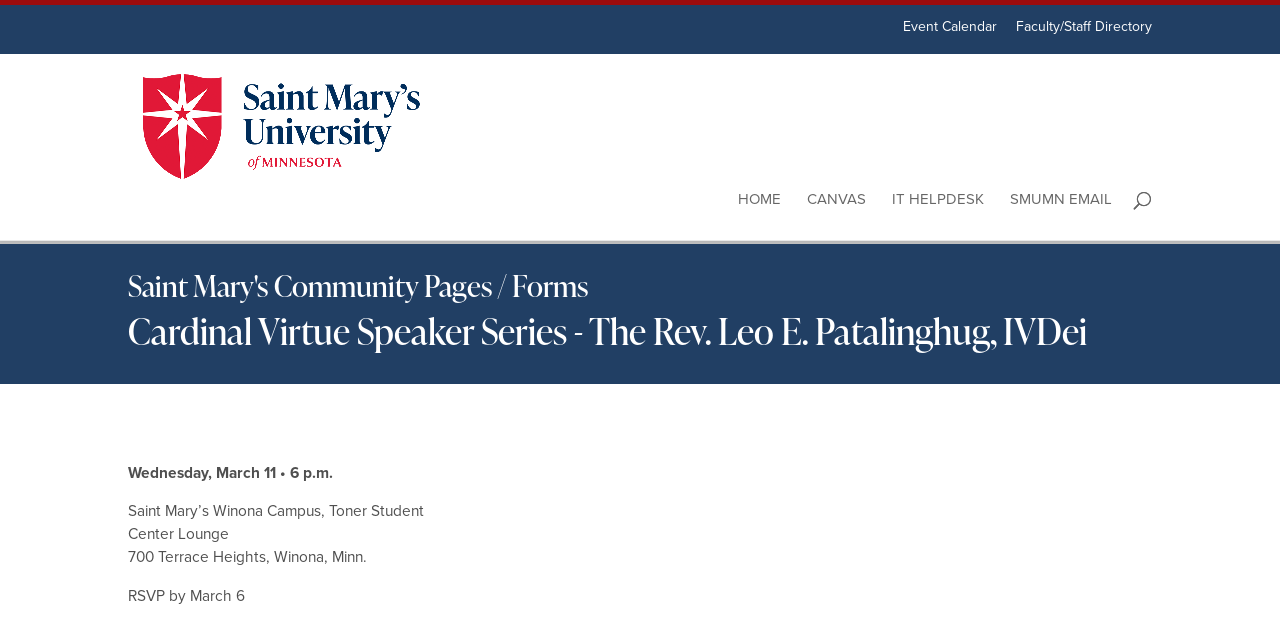

--- FILE ---
content_type: text/css; charset=UTF-8
request_url: https://community.smumn.edu/wp-content/themes/DiviChild/style.css?ver=4.14.2
body_size: 2803
content:
/*
 Theme Name:   Divi Child
 Theme URI:    
 Description:  Divi Child Theme
 Author:       Ginny Copeman
 Author URI:   
 Template:     Divi
 Version:      1.0.0
 
*/

/********************* BEGIN TOP NAV AND LOGO MODIFICATIONS******************/


/********* LOGO ***********/
/*Makes logo regular size - otherwise defaults to tiny logo*/
.et_header_style_left .logo_container {
position: inherit;
}

#top-header, .et_pb_section_3.et_pb_section{
    background-color: #213F64 !important;
}
.et_pb_fullwidth_header.et_pb_fullwidth_header_0,
.et_pb_fullwidth_menu_0_tb_header.et_pb_fullwidth_menu {
    background-color: #213F64 !important;
}
h1,h2,h3,h4,h5,h6,span.et_pb_fullwidth_header_subhead{
    font-family: ivypresto-display,serif !important;
    font-weight: 400 !important;
    font-style: normal !important;
    }
    body,a,span{
        font-family: proxima-nova, sans-serif !important;
    font-weight: 400 !important;
    font-style: normal !important;
    }

/*SMUMN logo*/
#logo, .et_pb_menu__logo a img {
padding: 20px 0 0 0;
/* width: 25% !important; */
max-width: 300px !important;
}

/*logo larger in mobile views*/
/*.et_header_style_left #logo, .et_header_style_split #logo {
  max-width: 90%;
}*/
/* ************ WP ADMIN BAR ************ */
#wp-admin-bar-customize-divi-theme, #wp-admin-bar-themes {
display: none;
} 
/******* utility nav ******/

/*secondary menu*/
#et-secondary-menu {
font-size: 14px;
font-weight: 700;
line-height: 25px;
}

/* overrides opacity and underlines links on hover */
#top-menu-nav > ul > li > a:hover, #et-secondary-menu > ul > li > a:hover, #et-info-email:hover, .et-social-icons a:hover {

    opacity: 1;
    text-decoration: underline;
}

/* secondary nav font */
#top-header a {
font-weight: bold;
}

/*puts darker red on top of secondary menu bar*/
#top-header {
border-top: 5px solid #9c0b0d;
min-height: 54px;
background-color: #C8102E;
}


/******* main nav **********/

/*reduces padding on top of main nav - originally set at 33px*/
.et_header_style_left #et-top-navigation, .et_header_style_split #et-top-navigation {
  padding-top: 10px;
}

/*puts border under main nav*/
#main-header{
border-bottom: 1px solid #e9e9e9;
box-shadow: 0 0 3px rgba(0, 0, 0, 0.1);
}


/* makes links in main nav hover red */
.et-fixed-header #top-menu a:hover {
    color: #c8102e !important;
}

#top-menu li {
    font-size: 15px;
}

#top-menu li.current-menu-item > a {
     color: #c8102e;
}

#top-menu li.current-menu-ancestor > a {
    color: #c8102e;
}


.et_header_style_left #et-top-navigation nav > ul > li > a {
    text-transform: uppercase;
}

/*************************BEGIN FULL-WIDTH HEADER BAR SETTINGS******************/

/*adds grey borders on top and bottom of header bar*/
.et_pb_fullwidth_header_0.et_pb_fullwidth_header {
    border-bottom: 5px solid #213F64;
    border-top: 5px solid #BFBFBF;
}

/*Reduces padding around text in header bar*/
.et_pb_fullwidth_header {
  padding: 17px 0;
}

/*Aligns left margin on full-width header bar with logo, secondary menu, and content below */

/*.et_pb_fullwidth_header .header-content {
    padding-left: 0px;
}*/
/*.et_pb_fullwidth_header_container.left {
    margin-left: 0px !important;
}*/

/*Makes subhead the page title*/
.et_pb_fullwidth_header_subhead {
    font-size: 2.6em;
    font-weight: 700;
    line-height: 42px;
}

/*Makes Header text the breadcrumbs above page title*/
.et_pb_bg_layout_dark h1{
    
    font-weight: 600;
}

/********************** END FULL-WIDTH HEADER SETTINGS ***********************/

/*******************BEGIN GENERAL FORMAT SETTINGS *************************/

body {
	font-family: "Montserrat", sans-serif;     
}

a {
    color: #c8102e;
}

p {
    font-size: 1.1em;
    color: #4f4f4f;
}

h1 {
    font-size: 2.1em;
    color: #171717;
}

h2 {
    font-size: 1.55em;
    font-weight: 400;
    color: #4f4f4f;
    line-height: 1.4;
}

h3 {
    font-size: 2em;
    font-weight: 400;
    color: #171717;
}

h4 {
    font-size: 1.75em;
    font-weight: 700;
    color: #171717;
}

h5 {
    font-size: 1.3em;
    font-weight: 700;
    color: #171717;
}

h6 {
    font-size: 1.2em;
    font-weight: 400;
}

.two col h2 {
font-size: 22px;
}

.entry-content ol {
    margin-left: 30px;
}

.entry-content ul {
    margin-left: 30px;
    font-size: 16px;
}

ul ul li {
list-style-type: circle !important;
}

ul ul ul li {
list-style-type: square !important;
}

hr {
background-image: linear-gradient(to right, transparent, #dbdbdb, transparent);
    border: 0;
    height: 1px;
    margin: 22px 0;
}

/*photo captions*/
.wp-caption p.wp-caption-text {
    font-style: italic;
}

/*******************END GENERAL FORMAT SETTINGS ********************/

/*******************BEGIN PEOPLE MODULE SETTINGS*******************/

.et_pb_member_position {
    color: #717171;
    font-size: 16px;
}

p.staff-office {
    font-size: 14px;
}

.et_pb_team_member_description h4 {
    padding-bottom: 10px;
    font-size: 18px;
}

/******************END PEOPLE MODULE SETTINGS**********************/

/***************** BEGIN BLOG SETTINGS ********************/

/* puts space and an hr after each blog article*/
.et_pb_post {
  margin-bottom: 30px;
  border-bottom: 1px solid #e3e3e3;
  padding-bottom: 30px;
}

/************************* END BLOG SETTINGS **********************/

/************************BEGIN pagination modifications**************/

.wp-pagenavi span.current {
color: #C8102E !important;
}

.wp-pagenavi .nextpostslink, .wp-pagenavi .previouspostslink{
color: #4f4f4f !important;
}

.wp-pagenavi a:hover {
color: #C8102E !important;
}

/*****************************END pagination settings*************************/


/********************** BEGIN WIDGET MENU SETTINGS ***************************/

/* padding between menu items */
.et_pb_widget ul li {
    padding-bottom: 5px;
}

.et_pb_widget_area_left .et_pb_widget ul li {
    margin-left: -30px;
    font-size: 16px !important;
}

/*.et_pb_widget ul li {
font-size: 1.143em;
}*/

/*********************** END WIDGET MENU SETTINGS **************************/

/****************************** BEGIN TOGGLE MODIFICATIONS ************************/

.et_pb_toggle_close {
    background-color: #f4f4f4 !important;
    border-left-color: #c8102e;
    border-left-width: 4px;
    padding: 20px;
}

.et_pb_module.et_pb_toggle.et_pb_toggle_0.et_pb_toggle_item.et_pb_toggle_open {
    border-left: solid 4px #c8102e;
}

h5.et_pb_toggle_title {
    color: #c8102e !important;
    line-height: 15px;
    font-size: 16px;
    font-weight: 600;
}

.et_pb_toggle {
border-radius: 5px;
}

/*aligns lists inside toggles  */
.entry-content ol {
list-style-position: outside;
}

.et_pb_toggle_0.et_pb_toggle h5 {
    color: #c8102e !important;
}

/*****************************END TOGGLE MODIFICATIONS **************************/

/***************************** BEGIN FOOTER SETTINGS *****************************/

/*Hides Divi footer*/
#footer-info {
display: none;
}

/*hides social whole bottom footer bar*/
#footer-bottom {
display: none;
}

.smumnfooter a {
    color: #ccc;
    font-size: 14px;
    font-weight: 400;
    line-height: 0.85em;
}

.smumnfooter h5 a {
    font-weight: bold;
}

.smumnfooter a:hover {
     color: #ffffff;
}

.smumnfooter {
line-height: normal;
color: #999;
}

.smumnfooter h5 {
color: #f1f1f1 !important;
font-size: 15.5px;
font-weight: bold;
}

.smumnfooter br {
line-height: 25px;
}

hr.light {
    opacity: 0.25;
    margin-top: 25px;
    margin-bottom: 25px;
}

/***************************** END FOOTER SETTINGS**************************/

/**************************** BEGIN GOOGLE FORM MODIFICATIONS******************/


/* Format input boxes */
input.ss-q-short, textarea.ss-q-long, select {
    width: 100% !important;
    /*font-family: "Montserrat", Arial, sans-serif !important;*/
    font-size: 1.19em !important;
    font-weight: 500 !important;
    color: #7f7f7f !important;
    background-color: #ffffff !important;
    border: 2px solid #C7C7C7 !important;
    border-radius: 3px;
}

div.ss-form-container {
    font-family: "Montserrat", Arial, sans-serif !important;
}

/*div.ss-form-container {
    font-family: "Montserrat", Arial, Helvetica, sans-serif !important;
}*/

.ss-form select {
    padding: 0.4em;
    margin: 0 0 0.5em 0;
}

.ss-q-time select, .ss-q-date select {
    width: 10em !important;
}

input.ss-q-short, textarea.ss-q-long {
      padding: 0.6em; 
}

.ss-choice-label {
    font-size: 0.9em;
}

.ss-picker-button-container {
    float: left;
}

/* Format questions with tables (scales and grids) */
.ss-form-entry table {
    margin: 0 0 1em 0;
}

/* Zebra stripes */
.ss-grid-row-odd {
    background: #F0F0F1;
}

/* Section headers and associated textboxes, embedded media titles */
h2.ss-section-title, .ss-embeddable-object-container h2 {
    padding: 0 0 0.25em 0;
    margin: 0;
    line-height: 1.3em;
    font-size: 2em;
    font-weight: 500;
}

div.ss-section-description {
    margin-top: 0;  
}


/*adds padding to bottom of fields*/

div.ss-item {
    padding-bottom: 15px;
}

/* Bolds question title */

.ss-q-title {
    font-weight: 700;
}

/* submit button style */
input#ss-submit {
    background-color: #c8102e;
    border: 0;
    color: #ffffff;
    /*font-family: Montserrat;*/
    padding: 10px 14px;
    font-size: 14px;
    border-radius: 5px;
    font-weight: 700;
}
/* back button style */
input#ss-back-button {
    background-color: #c8102e;
    border: 0;
    color: #ffffff;
   /* font-family: Montserrat;*/
    padding: 10px 14px;
    font-size: 14px;
    border-radius: 5px;
    font-weight: 700;
}

/* Hides Google Form Footer */
.ss-response-footer {
     display: none;
}

div.ss-required-asterisk {
    color: #c8102e !important;
}


/************************ END GOODLE FORM MODIFICATIONS **********************/

/************************ BEGIN CALENDAR MODIFICATIONS ************************/

/*brings event description out from under header bar*/
.ai1ec-modal {
    top: 20px;
    z-index: 100100 !important;
}

/*makes event title in agenda view red*/
/*.ai1ec-agenda-view .ai1ec-event .ai1ec-event-title {
    color: #c8102e !important;
}/*

/*Buttons*/
a.timely.button {
background-color: #c8102e;
border: none;
color: #ffffff !important;
padding: 15px 32px;
text-align: center;
text-decoration: none;
display: inline-block;
border-radius: 5px;
}

/*All Day badge color*/
.ai1ec-allday-badge {
    background: #333333 !important;
}

.ai1ec-posterboard-view .ai1ec-date-block-wrap {
    background: #c8102e !important;
}

.ai1ec-posterboard-view.ai1ec-posterboard-aligned .ai1ec-posterboard-image-container .ai1ec-posterboard-time {
    background: #c8102e !important;
    font-family: "Montserrat";
    font-weight: 700;
}

.ai1ec-posterboard-view .ai1ec-event-title {
    line-height: 26.5px;
    font-weight: 700;
    font-family: "Montserrat";
    font-size: 20px;
}

.timely {
    font-family: "Montserrat" !important;
}

.ai1ec-stream-view .ai1ec-event-inner {
    margin-left: 187px !important;
}

.ai1ec-stream-view .ai1ec-event-avatar {
        width: 178px !important;
}

.ai1ec-stream-view .ai1ec-date-title {
    background-color: #636466 !important;
}

.timely a, .timely a:link, #ai1ec-container a, #ai1ec-container a:link {
    font-weight: 700 !important;
}

.ai1ec-stream-view .ai1ec-event .ai1ec-event-avatar img {
    opacity: 1 !important;
}

/*Single event calendar detail view */

.single-ai1ec_event .timely-event-detail-value, .single-ai1ec_event .timely-button-row {
    font-size: large;
}

.ai1ec-tags.ai1ec-row {
    display: none;
}
.ai1ec-categories.ai1ec-row {
    display: none;
}

.ai1ec-posterboard-view .ai1ec-event-wrap {
    background: #f1f1f1 !important;
    border: 1px solid #e3e3e3 !important;
}

.ai1ec-posterboard-view.ai1ec-posterboard-aligned .ai1ec-event-location {
    Display: none;
}

.ai1ec-posterboard-view footer.ai1ec-auto-height {
    display: none;
}
.ai1ec-posterboard-view .ai1ec-event-title {
    line-height: normal !important;
    color: #002855;
    font-weight: bold;
    font-family: "Montserrat" !important;
    font-size: 20px !important;
}

/*************************END CALENDAR MODIFICATIONS*******************/


/*************MISCELLANEOUS******************/

/* Add " (PDF)" text after links that go to PDFs */
a[href$=".pdf"]:after { content: " (PDF)"; }

/* Add " (DOC)" text after links that go to DOCs */
a[href$=".doc"]:after { content: " (DOC)"; }

a[href$=".docx"]:after { content: " (DOCX)"; }

a.big-button.bigred {
    background: #c8102e;
    color: #ffffff !important;
    padding-bottom: 10px;
    border: none;
}

a.small-button.smallred {
    background: #c8102e;
    color: #ffffff !important;
    padding-bottom: 10px;
    border: none;
}